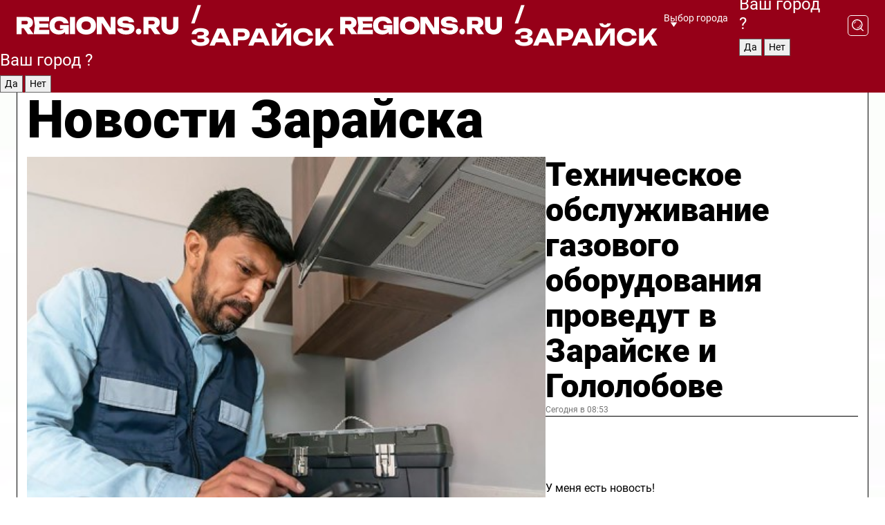

--- FILE ---
content_type: text/html; charset=UTF-8
request_url: https://regions.ru/zaraisk
body_size: 19130
content:
<!DOCTYPE html>
<html lang="ru">
<head>

    <meta charset="utf-8">
    <!-- <base href="/"> -->

    <title>Новости Зарайска сегодня последние: самые главные и свежие происшествия и события дня</title>
    <meta name="keywords" content="">
    <meta name="description" content="Главные последние новости Зарайска сегодня онлайн: самая оперативная информация круглосуточно">

    <meta name="csrf-token" content="p8VhepOEnkkAkCNmjJvGcksOEn6Ja3zv5Q68XQO5" />

    
    
    
    
    
    
    
    
    
    
    
    <meta http-equiv="X-UA-Compatible" content="IE=edge">
    <meta name="viewport" content="width=device-width, initial-scale=1, maximum-scale=1">

    <!-- Template Basic Images Start -->
    <link rel="icon" href="/img/favicon/favicon.ico">
    <link rel="apple-touch-icon" sizes="180x180" href="/img/favicon/apple-touch-icon.png">
    <!-- Template Basic Images End -->

    <!-- Custom Browsers Color Start -->
    <meta name="theme-color" content="#000">
    <!-- Custom Browsers Color End -->

    <link rel="stylesheet" href="https://regions.ru/css/main.min.css">
    <link rel="stylesheet" href="https://regions.ru/js/owl-carousel/assets/owl.carousel.min.css">
    <link rel="stylesheet" href="https://regions.ru/js/owl-carousel/assets/owl.theme.default.min.css">
    <link rel="stylesheet" href="https://regions.ru/css/custom.css?v=1768896864">

            <meta name="yandex-verification" content="1c939766cd81bf26" />
<meta name="google-site-verification" content="0vnG0Wlft2veIlSU714wTZ0kjs1vcRkXrIPCugsS9kc" />
<meta name="zen-verification" content="vlOnBo0GD4vjQazFqMHcmGcgw5TdyGjtDXLZWMcmdOiwd3HtGi66Kn5YsHnnbas9" />
<meta name="zen-verification" content="TbLqR35eMeggrFrleQbCgkqfhk5vr0ZqxHRlFZy4osbTCq7B4WQ27RqCCA3s2chu" />

<script type="text/javascript">
    (function(c,l,a,r,i,t,y){
        c[a]=c[a]||function(){(c[a].q=c[a].q||[]).push(arguments)};
        t=l.createElement(r);t.async=1;t.src="https://www.clarity.ms/tag/"+i;
        y=l.getElementsByTagName(r)[0];y.parentNode.insertBefore(t,y);
    })(window, document, "clarity", "script", "km2s2rvk59");
</script>

<!-- Yandex.Metrika counter -->
<script type="text/javascript" >
    (function(m,e,t,r,i,k,a){m[i]=m[i]||function(){(m[i].a=m[i].a||[]).push(arguments)};
        m[i].l=1*new Date();
        for (var j = 0; j < document.scripts.length; j++) {if (document.scripts[j].src === r) { return; }}
        k=e.createElement(t),a=e.getElementsByTagName(t)[0],k.async=1,k.src=r,a.parentNode.insertBefore(k,a)})
    (window, document, "script", "https://mc.yandex.ru/metrika/tag.js", "ym");

    ym(96085658, "init", {
        clickmap:true,
        trackLinks:true,
        accurateTrackBounce:true,
        webvisor:true
    });

            ym(23179981, "init", {
            clickmap: true,
            trackLinks: true,
            accurateTrackBounce: true
        });
    </script>
<noscript>
    <div>
        <img src="https://mc.yandex.ru/watch/96085658" style="position:absolute; left:-9999px;" alt="" />

                    <img src="https://mc.yandex.ru/watch/23179981" style="position:absolute; left:-9999px;" alt="" />
            </div>
</noscript>
<!-- /Yandex.Metrika counter -->

<!-- Top.Mail.Ru counter -->
<script type="text/javascript">
    var _tmr = window._tmr || (window._tmr = []);
    _tmr.push({id: "3513779", type: "pageView", start: (new Date()).getTime()});
    (function (d, w, id) {
        if (d.getElementById(id)) return;
        var ts = d.createElement("script"); ts.type = "text/javascript"; ts.async = true; ts.id = id;
        ts.src = "https://top-fwz1.mail.ru/js/code.js";
        var f = function () {var s = d.getElementsByTagName("script")[0]; s.parentNode.insertBefore(ts, s);};
        if (w.opera == "[object Opera]") { d.addEventListener("DOMContentLoaded", f, false); } else { f(); }
    })(document, window, "tmr-code");
</script>
<noscript><div><img src="https://top-fwz1.mail.ru/counter?id=3513779;js=na" style="position:absolute;left:-9999px;" alt="Top.Mail.Ru" /></div></noscript>
<!-- /Top.Mail.Ru counter -->

<script defer src="https://setka.news/scr/versioned/bundle.0.0.3.js"></script>
<link href="https://setka.news/scr/versioned/bundle.0.0.3.css" rel="stylesheet" />

<script>window.yaContextCb=window.yaContextCb||[]</script>
<script src="https://yandex.ru/ads/system/context.js" async></script>

    
    
    <script>
        if( window.location.href.includes('smi2')
            || window.location.href.includes('setka')
            || window.location.href.includes('adwile')
            || window.location.href.includes('24smi') ){

            window.yaContextCb.push(() => {
                Ya.Context.AdvManager.render({
                    "blockId": "R-A-16547837-5",
                    "renderTo": "yandex_rtb_R-A-16547837-5"
                })
            })

        }
    </script>
</head>


<body data-city-id="51" class="region silver_ponds" style="">



<!-- Custom HTML -->
<header class="fixed winter-2025">
    <div class="container">
        <div class="outer region">
                            <a href="/zaraisk/" class="logo desktop">
                    <img src="/img/logo.svg" alt="" class="logo-short" />
                    
                    <span class="logo-region">
                        / Зарайск
                    </span>
                </a>

                <a href="/zaraisk/" class="logo mobile">
                    <img src="/img/logo.svg" alt="" class="logo-short" />
                        
                    <span class="logo-region">
                        / Зарайск
                    </span>
                </a>
            

            <a href="#" class="mmenu-opener d-block d-lg-none" id="mmenu-opener">
                <!--<img src="/img/bars.svg" alt="">-->
            </a>

            <div class="mmenu" id="mmenu">
                <form action="/zaraisk/search" class="mmenu-search">
                    <input type="text" name="query" class="search" placeholder="Поиск" />
                </form>
                <nav class="mobile-nav">
                    <ul>
                        <li><a href="/zaraisk/news">Новости</a></li>
                        <li><a href="/zaraisk/articles">Статьи</a></li>
                                                <li><a href="/zaraisk/video">Видео</a></li>
                        <li><a href="/cities">Выбрать город</a></li>
                        <li><a href="/about">О редакции</a></li>
                        <li><a href="/vacancies">Вакансии</a></li>
                        <li><a href="/contacts">Контакты</a></li>
                    </ul>
                </nav>
                <div class="subscribe">
                    <div class="text">Подписывайтесь</div>
                    <div class="soc">
                        <!--a href="#" class="soc-item" target="_blank"><img src="/img/top-yt.svg" alt=""></a-->
                        <a href="https://vk.com/regionsru" class="soc-item" target="_blank"><img src="/img/top-vk.svg" alt=""></a>
                        <a href="https://ok.ru/regionsru" target="_blank" class="soc-item"><img src="/img/top-ok.svg" alt=""></a>
                        
                        <a href="https://dzen.ru/regions" class="soc-item" target="_blank"><img src="/img/top-dzen.svg" alt=""></a>
                        <a href="https://rutube.ru/channel/47098509/" class="soc-item" target="_blank"><img src="/img/top-rutube.svg" alt=""></a>
                    </div>
                </div>
            </div><!--mmenu-->

            <div class="right d-none d-lg-flex">
                <div>
    <a class="choose-city" href="#" id="choose-city">
        Выбор города
    </a>

    <form class="city-popup" id="city-popup" action="#">
        <div class="title">
            Введите название вашего города или выберите из списка:
        </div>
        <input id="searchCity" class="search-input" onkeyup="search_city()" type="text" name="city" placeholder="Введите название города..." />

        <ul id='list' class="list">
            <li class="cities" data-city="/">Главная страница</li>

                            <li class="cities" data-city="balashikha">Балашиха</li>
                            <li class="cities" data-city="bronnitsy">Бронницы</li>
                            <li class="cities" data-city="vidnoe">Видное</li>
                            <li class="cities" data-city="volokolamsk">Волоколамск</li>
                            <li class="cities" data-city="voskresensk">Воскресенск</li>
                            <li class="cities" data-city="dmitrov">Дмитров</li>
                            <li class="cities" data-city="dolgoprudny">Долгопрудный</li>
                            <li class="cities" data-city="domodedovo">Домодедово</li>
                            <li class="cities" data-city="dubna">Дубна</li>
                            <li class="cities" data-city="egorievsk">Егорьевск</li>
                            <li class="cities" data-city="zhukovsky">Жуковский</li>
                            <li class="cities" data-city="zaraisk">Зарайск</li>
                            <li class="cities" data-city="istra">Истра</li>
                            <li class="cities" data-city="kashira">Кашира</li>
                            <li class="cities" data-city="klin">Клин</li>
                            <li class="cities" data-city="kolomna">Коломна</li>
                            <li class="cities" data-city="korolev">Королев</li>
                            <li class="cities" data-city="kotelniki">Котельники</li>
                            <li class="cities" data-city="krasnogorsk">Красногорск</li>
                            <li class="cities" data-city="lobnya">Лобня</li>
                            <li class="cities" data-city="lospetrovsky">Лосино-Петровский</li>
                            <li class="cities" data-city="lotoshino">Лотошино</li>
                            <li class="cities" data-city="lukhovitsy">Луховицы</li>
                            <li class="cities" data-city="lytkarino">Лыткарино</li>
                            <li class="cities" data-city="lyubertsy">Люберцы</li>
                            <li class="cities" data-city="mozhaisk">Можайск</li>
                            <li class="cities" data-city="mytischi">Мытищи</li>
                            <li class="cities" data-city="naro-fominsk">Наро-Фоминск</li>
                            <li class="cities" data-city="noginsk">Ногинск</li>
                            <li class="cities" data-city="odintsovo">Одинцово</li>
                            <li class="cities" data-city="orekhovo-zuevo">Орехово-Зуево</li>
                            <li class="cities" data-city="pavlposad">Павловский Посад</li>
                            <li class="cities" data-city="podolsk">Подольск</li>
                            <li class="cities" data-city="pushkino">Пушкино</li>
                            <li class="cities" data-city="ramenskoe">Раменское</li>
                            <li class="cities" data-city="reutov">Реутов</li>
                            <li class="cities" data-city="ruza">Руза</li>
                            <li class="cities" data-city="sergposad">Сергиев Посад</li>
                            <li class="cities" data-city="serprudy">Серебряные Пруды</li>
                            <li class="cities" data-city="serpuhov">Серпухов</li>
                            <li class="cities" data-city="solnechnogorsk">Солнечногорск</li>
                            <li class="cities" data-city="stupino">Ступино</li>
                            <li class="cities" data-city="taldom">Талдом</li>
                            <li class="cities" data-city="fryazino">Фрязино</li>
                            <li class="cities" data-city="khimki">Химки</li>
                            <li class="cities" data-city="chernogolovka">Черноголовка</li>
                            <li class="cities" data-city="chekhov">Чехов</li>
                            <li class="cities" data-city="shatura">Шатура</li>
                            <li class="cities" data-city="shakhovskaya">Шаховская</li>
                            <li class="cities" data-city="schelkovo">Щелково</li>
                            <li class="cities" data-city="elektrostal">Электросталь</li>
                    </ul>
        <div class="show-all" id="show-all">
            <img src="/img/show-all.svg" alt="">
        </div>
    </form>
</div>

                <div class="city-confirm js-city-confirm">
                    <h4>Ваш город <span></span>?</h4>
                    <div class="buttons-row">
                        <input type="button" value="Да" class="js-city-yes" />
                        <input type="button" value="Нет" class="js-city-no" />
                    </div>

                                    </div>

                <a class="search" href="#" id="search-opener">
						<span class="search-icon">
							<img src="/img/magnifier.svg" alt="" />
							<img src="/img/magnifier.svg" alt="" />
						</span>
                </a>
                <form action="/zaraisk/search" id="search-form" class="search-form">
                    <input id="search" class="search-input" type="text" name="query" placeholder="Что ищете?" />
                </form>
            </div>


        </div>
    </div>

    <div class="mobile-popup">
        <div class="city-confirm js-city-confirm">
            <h4>Ваш город <span></span>?</h4>
            <div class="buttons-row">
                <input type="button" value="Да" class="js-city-yes" />
                <input type="button" value="Нет" class="js-city-mobile-no" />
            </div>
        </div>
    </div>
</header>


<div class="container">
    <div id="yandex_rtb_R-A-16547837-5"></div>

            <nav class="nav-bar border-left border-right border-bottom" role="navigation" id="nav-bar">
    <ul class="nav-menu ul-style">
        <!--li class="item online">
            <a href="#" class="nav-link">Срочно</a>
        </li-->

                    <!--li class="item header">
                <h1>Новости Зарайска сегодня последние: самые главные и свежие происшествия и события дня</h1>
            </li-->
                <li class="item nav-wrapper">
            <ul class="nav-sections ul-style">
                <li class="item sections-item">
                    <a href="/zaraisk/news" class="nav-link ttu">Новости</a>
                </li>

                <li class="item sections-item">
                    <a href="/zaraisk/articles" class="nav-link ttu">Статьи</a>
                </li>
                                <li class="item sections-item">
                    <a href="/zaraisk/video" class="nav-link ttu">Видео</a>
                </li>

                
                                                                                        <li class="item sections-item">
                                <a href="/zaraisk/obschestvo" class="nav-link">Общество</a>
                            </li>
                                                                                                <li class="item sections-item">
                                <a href="/zaraisk/proisshestviya" class="nav-link">Происшествия</a>
                            </li>
                                                                                                <li class="item sections-item">
                                <a href="/zaraisk/transport" class="nav-link">Транспорт</a>
                            </li>
                                                                                                <li class="item sections-item">
                                <a href="/zaraisk/stroitelstvo" class="nav-link">Строительство</a>
                            </li>
                                                                                                                                                                                                                                                                                                                                                                                                                                                                                                                                                                                                                                                                                                                                                                                                                                                                                                                                            </ul>
        </li><!--li-->
        <li class="item more" id="more-opener">
            <a href="#" class="nav-link">Еще</a>
        </li>
    </ul>

    <div class="more-popup" id="more-popup">
                    <nav class="categories">
                <ul>
                                            <li>
                            <a href="/zaraisk/obschestvo">Общество</a>
                        </li>
                                            <li>
                            <a href="/zaraisk/proisshestviya">Происшествия</a>
                        </li>
                                            <li>
                            <a href="/zaraisk/transport">Транспорт</a>
                        </li>
                                            <li>
                            <a href="/zaraisk/stroitelstvo">Строительство</a>
                        </li>
                                            <li>
                            <a href="/zaraisk/blagoustroystvo">Благоустройство</a>
                        </li>
                                            <li>
                            <a href="/zaraisk/geroi-svo">Герои СВО</a>
                        </li>
                                            <li>
                            <a href="/zaraisk/ofitsialno">Официально</a>
                        </li>
                                            <li>
                            <a href="/zaraisk/blog">Блог</a>
                        </li>
                                            <li>
                            <a href="/zaraisk/dorogi">Дороги</a>
                        </li>
                                            <li>
                            <a href="/zaraisk/ekonomika">Экономика</a>
                        </li>
                                            <li>
                            <a href="/zaraisk/biznes">Бизнес</a>
                        </li>
                                            <li>
                            <a href="/zaraisk/sport">Спорт</a>
                        </li>
                                            <li>
                            <a href="/zaraisk/obrazovanie">Образование</a>
                        </li>
                                            <li>
                            <a href="/zaraisk/zhkh">ЖКХ</a>
                        </li>
                                            <li>
                            <a href="/zaraisk/zdravoohranenie">Здравоохранение</a>
                        </li>
                                            <li>
                            <a href="/zaraisk/bezopasnost">Безопасность</a>
                        </li>
                                            <li>
                            <a href="/zaraisk/selskoe_hozyaystvo">Сельское хозяйство</a>
                        </li>
                                            <li>
                            <a href="/zaraisk/ekologiya">Экология</a>
                        </li>
                                            <li>
                            <a href="/zaraisk/socialnaya_zaschita">Социальная защита</a>
                        </li>
                                            <li>
                            <a href="/zaraisk/kultura">Культура</a>
                        </li>
                                            <li>
                            <a href="/zaraisk/podrobnosty">Подробности</a>
                        </li>
                                            <li>
                            <a href="/zaraisk/gubernator">Губернатор</a>
                        </li>
                                            <li>
                            <a href="/zaraisk/turizm">Туризм</a>
                        </li>
                                    </ul>
            </nav>
        
        <nav class="bottom-nav">
            <ul>
                <li><a href="/about">О редакции</a></li>
                <li><a href="/zaraisk/authors">Авторы</a></li>
                <li><a href="/media-kit">Рекламодателям</a></li>
                <li><a href="/contacts">Контактная информация</a></li>
                <li><a href="/privacy-policy">Политика конфиденциальности</a></li>
            </ul>
        </nav>

        <div class="subscribe">
            <div class="text">Подписывайтесь</div>
            <div class="soc">
                <!--a href="#" class="soc-item" target="_blank"><img src="/img/top-yt.svg" alt=""></a-->
                <a href="https://vk.com/regionsru" class="soc-item" target="_blank"><img src="/img/top-vk.svg" alt=""></a>
                <a href="https://ok.ru/regionsru" target="_blank" class="soc-item"><img src="/img/top-ok.svg" alt=""></a>
                                <a href="https://dzen.ru/regions" class="soc-item" target="_blank"><img src="/img/top-dzen.svg" alt=""></a>
                <a href="https://rutube.ru/channel/47098509/" class="soc-item" target="_blank"><img src="/img/top-rutube.svg" alt=""></a>
                <a href="https://max.ru/regions" class="soc-item" target="_blank">
                    <img src="/img/top-max.svg" alt="">
                </a>
            </div>
        </div>
    </div>
</nav>
    
    
    <div class="zones border-left border-right">
        <div class="site-header">
            <h1>Новости Зарайска</h1>
        </div>

        <div class="region-page">
                            <div class="article big-story">
                    <a class="image" href="/zaraisk/zhkh/tehnicheskoe-obsluzhivanie-gazovogo-oborudovaniya-proydet-v-zarayske-i-gololobove">
                        <img src="https://storage.yandexcloud.net/regions/posts/media/thumbnails/2026/01/medium/A0JaqNl7BSKMZ2Y6ayvFojW7UEPvahapiGQiMAU6.jpg" class="article-image" alt="Техническое обслуживание газового оборудования проведут в Зарайске и Гололобове" />
                    </a>
                    <div class="right border-bottom">
                        <a href="/zaraisk/zhkh/tehnicheskoe-obsluzhivanie-gazovogo-oborudovaniya-proydet-v-zarayske-i-gololobove" class="headline">Техническое обслуживание газового оборудования проведут в Зарайске и Гололобове</a>
                        <div class="update">
                            Сегодня в 08:53
                        </div>
                        <div class="related-items">
                            <div class="feedback-mobile-banner-wrapper">
    <div class="feedback-mobile-banner-btn js-show-feedback-form-btn">

        <div class="feedback-mobile-banner-btn__ico">
            <svg width="72" height="72" viewBox="0 0 72 72" fill="none" xmlns="http://www.w3.org/2000/svg">
                <path d="M7.01577 71.5L13.8486 51.8407C13.8734 51.6964 13.8635 51.4575 13.695 51.3082C5.30631 45.8384 0.5 37.6811 0.5 28.9116C0.5 12.9701 16.5739 0 36.3293 0C56.0847 0 72 12.9701 72 28.9116C72 44.853 55.9261 57.8231 36.1707 57.8231C34.9122 57.8231 33.495 57.8231 32.1869 57.6639C32.1275 57.6639 32.0631 57.6688 32.0284 57.6887L7.01577 71.49V71.5ZM36.3293 2.48851C17.9414 2.48851 2.97748 14.3438 2.97748 28.9116C2.97748 36.835 7.39234 44.2458 15.0923 49.2477L15.1617 49.2975C16.123 50.0241 16.5491 51.2733 16.2468 52.4828L16.2171 52.5923L11.4901 66.1945L30.8838 55.4939C31.4982 55.1853 32.0532 55.1853 32.2613 55.1853L32.4149 55.1953C33.5892 55.3446 34.9617 55.3446 36.1757 55.3446C54.5635 55.3446 69.5275 43.4893 69.5275 28.9215C69.5275 14.3538 54.6329 2.48851 36.3293 2.48851Z" fill="white"/>
                <path d="M21.306 35.6598C18.12 35.6598 15.5285 33.0569 15.5285 29.8566C15.5285 26.6564 18.12 24.0534 21.306 24.0534C24.492 24.0534 27.0835 26.6564 27.0835 29.8566C27.0835 33.0569 24.492 35.6598 21.306 35.6598ZM21.306 26.5419C19.4875 26.5419 18.006 28.0301 18.006 29.8566C18.006 31.6832 19.4875 33.1713 21.306 33.1713C23.1245 33.1713 24.606 31.6832 24.606 29.8566C24.606 28.0301 23.1245 26.5419 21.306 26.5419Z" fill="white"/>
                <path d="M36.3293 35.6598C33.1432 35.6598 30.5518 33.0569 30.5518 29.8566C30.5518 26.6564 33.1432 24.0534 36.3293 24.0534C39.5153 24.0534 42.1067 26.6564 42.1067 29.8566C42.1067 33.0569 39.5153 35.6598 36.3293 35.6598ZM36.3293 26.5419C34.5108 26.5419 33.0293 28.0301 33.0293 29.8566C33.0293 31.6832 34.5108 33.1713 36.3293 33.1713C38.1477 33.1713 39.6293 31.6832 39.6293 29.8566C39.6293 28.0301 38.1477 26.5419 36.3293 26.5419Z" fill="white"/>
                <path d="M51.1991 35.6598C48.0131 35.6598 45.4217 33.0569 45.4217 29.8566C45.4217 26.6564 48.0131 24.0534 51.1991 24.0534C54.3852 24.0534 56.9766 26.6564 56.9766 29.8566C56.9766 33.0569 54.3852 35.6598 51.1991 35.6598ZM51.1991 26.5419C49.3807 26.5419 47.8991 28.0301 47.8991 29.8566C47.8991 31.6832 49.3807 33.1713 51.1991 33.1713C53.0176 33.1713 54.4991 31.6832 54.4991 29.8566C54.4991 28.0301 53.0176 26.5419 51.1991 26.5419Z" fill="white"/>
            </svg>

        </div>

        <div class="feedback-mobile-banner-btn__text">
            У меня есть новость!
        </div>

        <div class="feedback-mobile-banner-btn__btn">Сообщить</div>
    </div>
</div>

                            

                                                                                                                                                            <div class="item">
                                        <a href="/zaraisk/obrazovanie/buduschee-aviatsii-litseisty-iz-zarayska-pobyvali-na-znamenitom-aviazavode" class="name">Будущее авиации: лицеисты из Зарайска побывали на знаменитом авиазаводе</a>
                                        <span class="update">Вчера в 17:07</span>
                                    </div>
                                                                                                                                <div class="item">
                                        <a href="/zaraisk/turizm/posetiteli-zarayskoy-baranochnoy-lomayut-golovu-nad-zagadkoy-iz-chto-gde-kogda" class="name">Посетители зарайской бараночной ломают голову над загадкой из «Что? Где? Когда?»</a>
                                        <span class="update">Вчера в 18:56</span>
                                    </div>
                                                                                    </div>
                    </div>
                </div><!--big-story-->
            
            <div class="feedback-modal-success-wrapper js-feedback-success">
    <div class="feedback-modal-success-wrapper__result">
        <div class="feedback-modal-success-wrapper__result-text">
            Ваше обращение принято. <br /> Мы рассмотрим его в ближайшее время.
        </div>
        <div class="feedback-modal-success-wrapper__result-btn js-hide-feedback-success-btn">
            Закрыть
        </div>
    </div>
</div>


<div class="feedback-modal-form-wrapper js-feedback-form">
    <h3>Опишите проблему</h3>

    <form
        id="feedback-form"
        method="post"
        action="https://regions.ru/feedback"
    >
        <input type="hidden" name="site_id" value="51" />

        <textarea name="comment" id="comment" placeholder=""></textarea>

        <div class="js-upload-wrap">
            <div id="files">

            </div>

            <div class="feedback-modal-form-wrapper__row feedback-modal-form-wrapper__add-file">
                <svg width="23" height="24" viewBox="0 0 23 24" fill="none" xmlns="http://www.w3.org/2000/svg">
                    <path d="M10.7802 6.91469C10.4604 7.25035 9.88456 7.25035 9.56467 6.91469C9.24478 6.57902 9.24478 5.97483 9.56467 5.63916L13.2754 1.74545C14.363 0.604196 15.8345 0 17.306 0C20.4409 0 23 2.68531 23 5.97483C23 7.51888 22.4242 9.06294 21.3366 10.2042L17.306 14.4336C16.2184 15.5748 14.8108 16.179 13.3394 16.179C11.2921 16.179 9.5007 15.0378 8.47705 13.2923C8.22114 12.8895 8.02921 12.4196 7.90125 11.9497C7.7733 11.4797 8.02921 10.9427 8.47705 10.8084C8.9249 10.6741 9.43672 10.9427 9.56467 11.4126C9.62865 11.7483 9.75661 12.0168 9.94854 12.3524C10.6523 13.5608 11.9319 14.3664 13.2754 14.3664C14.299 14.3664 15.2587 13.9636 16.0264 13.2252L20.057 8.9958C20.8248 8.19021 21.2086 7.11608 21.2086 6.10909C21.2086 3.82657 19.4812 2.01399 17.306 2.01399C16.2823 2.01399 15.3227 2.41678 14.5549 3.22238L10.8442 7.11608L10.7802 6.91469ZM12.2517 17.0517L8.54103 20.9455C7.00556 22.5566 4.51043 22.5566 2.97497 20.9455C1.4395 19.3343 1.4395 16.7161 2.97497 15.1049L7.00556 10.8755C7.7733 10.0699 8.79694 9.66713 9.75661 9.66713C10.7163 9.66713 11.7399 10.0699 12.5076 10.8755C12.7636 11.1441 12.9555 11.4126 13.0834 11.6811C13.2754 11.9497 13.4033 12.2853 13.4673 12.621C13.5953 13.0909 14.1071 13.4266 14.5549 13.2252C15.0028 13.0909 15.2587 12.5538 15.1307 12.0839C15.0028 11.614 14.8108 11.1441 14.5549 10.7413C14.299 10.3385 14.0431 9.93567 13.7232 9.6C12.6356 8.45874 11.1641 7.85455 9.69263 7.85455C8.22114 7.85455 6.74965 8.45874 5.66203 9.6L1.63143 13.8294C-0.543811 16.1119 -0.543811 19.9385 1.63143 22.2881C3.80668 24.5706 7.38943 24.5706 9.56467 22.2881L13.2754 18.3944C13.5953 18.0587 13.5953 17.4545 13.2754 17.1189C12.8915 16.7832 12.3797 16.7832 11.9958 17.1189L12.2517 17.0517Z" fill="#960018"/>
                </svg>

                <div class="file-load-area">
                    <label>
                        <input id="fileupload" data-url="https://regions.ru/feedback/upload" data-target="files" name="file" type="file" style="display: none">
                        Добавить фото или видео
                    </label>
                </div>
                <div class="file-loader">
                    <div class="lds-ring"><div></div><div></div><div></div><div></div></div>
                </div>
            </div>
        </div>

        <div class="feedback-modal-form-wrapper__row">
            <label for="category_id">Тема:</label>
            <select name="category_id" id="category_id">
                <option value="">Выберите тему</option>
                                    <option value="1">Дороги</option>
                                    <option value="15">Блог</option>
                                    <option value="2">ЖКХ</option>
                                    <option value="3">Благоустройство</option>
                                    <option value="4">Здравоохранение</option>
                                    <option value="5">Социальная сфера</option>
                                    <option value="6">Общественный транспорт</option>
                                    <option value="7">Строительство</option>
                                    <option value="8">Торговля</option>
                                    <option value="9">Мусор</option>
                                    <option value="10">Образование</option>
                                    <option value="11">Бизнес</option>
                                    <option value="12">Другое</option>
                            </select>
        </div>

        <div class="feedback-modal-form-wrapper__row">
            <label>Ваши данные:</label>

            <div class="feedback-modal-form-wrapper__incognito">
                <input type="checkbox" name="incognito" id="incognito" />
                <label for="incognito">Остаться инкогнито</label>
            </div>
        </div>

        <div class="js-feedback-from-personal-wrapper">
            <div class="feedback-modal-form-wrapper__row">
                <input type="text" name="name" id="name" placeholder="ФИО" />
            </div>

            <div class="feedback-modal-form-wrapper__row">
                <input type="text" name="phone" id="phone" placeholder="Телефон" />
            </div>

            <div class="feedback-modal-form-wrapper__row">
                <input type="email" name="email" id="email" placeholder="E-mail" />
            </div>
        </div>

        <div class="feedback-modal-form-wrapper__row">
            <input type="submit" value="Отправить" />
            <input type="reset" class="js-hide-feedback-form-btn" value="Отменить" />
        </div>
    </form>
</div>

<script id="template-upload-file" type="text/html">
    <div class="feedback-modal-form-wrapper__file">
        <input type="hidden" name="files[]" value="${_id}" />

        <div class="feedback-modal-form-wrapper__file-ico">
            <svg id="Layer_1" style="enable-background:new 0 0 512 512;" version="1.1" viewBox="0 0 512 512" xml:space="preserve" xmlns="http://www.w3.org/2000/svg" xmlns:xlink="http://www.w3.org/1999/xlink"><path d="M399.3,168.9c-0.7-2.9-2-5-3.5-6.8l-83.7-91.7c-1.9-2.1-4.1-3.1-6.6-4.4c-2.9-1.5-6.1-1.6-9.4-1.6H136.2  c-12.4,0-23.7,9.6-23.7,22.9v335.2c0,13.4,11.3,25.9,23.7,25.9h243.1c12.4,0,21.2-12.5,21.2-25.9V178.4  C400.5,174.8,400.1,172.2,399.3,168.9z M305.5,111l58,63.5h-58V111z M144.5,416.5v-320h129v81.7c0,14.8,13.4,28.3,28.1,28.3h66.9  v210H144.5z"/></svg>
        </div>
        <div class="feedback-modal-form-wrapper__file-text">
            ${name}
        </div>
        <div class="feedback-modal-form-wrapper__file-del js-feedback-delete-file">
            <svg style="enable-background:new 0 0 36 36;" version="1.1" viewBox="0 0 36 36" xml:space="preserve" xmlns="http://www.w3.org/2000/svg" xmlns:xlink="http://www.w3.org/1999/xlink"><style type="text/css">
                    .st0{fill:#960018;}
                    .st1{fill:none;stroke:#960018;stroke-width:2.0101;stroke-linejoin:round;stroke-miterlimit:10;}
                    .st2{fill:#960018;}
                    .st3{fill-rule:evenodd;clip-rule:evenodd;fill:#960018;}
                </style><g id="Layer_1"/><g id="icons"><path class="st0" d="M6.2,3.5L3.5,6.2c-0.7,0.7-0.7,1.9,0,2.7l9.2,9.2l-9.2,9.2c-0.7,0.7-0.7,1.9,0,2.7l2.6,2.6   c0.7,0.7,1.9,0.7,2.7,0l9.2-9.2l9.2,9.2c0.7,0.7,1.9,0.7,2.7,0l2.6-2.6c0.7-0.7,0.7-1.9,0-2.7L23.3,18l9.2-9.2   c0.7-0.7,0.7-1.9,0-2.7l-2.6-2.6c-0.7-0.7-1.9-0.7-2.7,0L18,12.7L8.8,3.5C8.1,2.8,6.9,2.8,6.2,3.5z" id="close_1_"/></g></svg>
        </div>
    </div>
</script>

            <div class="zone zone-region">
                <div class="zone-left">
                    <div class="zone-cites">

                        <div class="feedback-banner-wrapper">
    <div class="feedback-banner-btn js-show-feedback-form-btn">
        <div class="feedback-banner-btn__ico">
            <svg width="72" height="72" viewBox="0 0 72 72" fill="none" xmlns="http://www.w3.org/2000/svg">
                <path d="M7.01577 71.5L13.8486 51.8407C13.8734 51.6964 13.8635 51.4575 13.695 51.3082C5.30631 45.8384 0.5 37.6811 0.5 28.9116C0.5 12.9701 16.5739 0 36.3293 0C56.0847 0 72 12.9701 72 28.9116C72 44.853 55.9261 57.8231 36.1707 57.8231C34.9122 57.8231 33.495 57.8231 32.1869 57.6639C32.1275 57.6639 32.0631 57.6688 32.0284 57.6887L7.01577 71.49V71.5ZM36.3293 2.48851C17.9414 2.48851 2.97748 14.3438 2.97748 28.9116C2.97748 36.835 7.39234 44.2458 15.0923 49.2477L15.1617 49.2975C16.123 50.0241 16.5491 51.2733 16.2468 52.4828L16.2171 52.5923L11.4901 66.1945L30.8838 55.4939C31.4982 55.1853 32.0532 55.1853 32.2613 55.1853L32.4149 55.1953C33.5892 55.3446 34.9617 55.3446 36.1757 55.3446C54.5635 55.3446 69.5275 43.4893 69.5275 28.9215C69.5275 14.3538 54.6329 2.48851 36.3293 2.48851Z" fill="white"/>
                <path d="M21.306 35.6598C18.12 35.6598 15.5285 33.0569 15.5285 29.8566C15.5285 26.6564 18.12 24.0534 21.306 24.0534C24.492 24.0534 27.0835 26.6564 27.0835 29.8566C27.0835 33.0569 24.492 35.6598 21.306 35.6598ZM21.306 26.5419C19.4875 26.5419 18.006 28.0301 18.006 29.8566C18.006 31.6832 19.4875 33.1713 21.306 33.1713C23.1245 33.1713 24.606 31.6832 24.606 29.8566C24.606 28.0301 23.1245 26.5419 21.306 26.5419Z" fill="white"/>
                <path d="M36.3293 35.6598C33.1432 35.6598 30.5518 33.0569 30.5518 29.8566C30.5518 26.6564 33.1432 24.0534 36.3293 24.0534C39.5153 24.0534 42.1067 26.6564 42.1067 29.8566C42.1067 33.0569 39.5153 35.6598 36.3293 35.6598ZM36.3293 26.5419C34.5108 26.5419 33.0293 28.0301 33.0293 29.8566C33.0293 31.6832 34.5108 33.1713 36.3293 33.1713C38.1477 33.1713 39.6293 31.6832 39.6293 29.8566C39.6293 28.0301 38.1477 26.5419 36.3293 26.5419Z" fill="white"/>
                <path d="M51.1991 35.6598C48.0131 35.6598 45.4217 33.0569 45.4217 29.8566C45.4217 26.6564 48.0131 24.0534 51.1991 24.0534C54.3852 24.0534 56.9766 26.6564 56.9766 29.8566C56.9766 33.0569 54.3852 35.6598 51.1991 35.6598ZM51.1991 26.5419C49.3807 26.5419 47.8991 28.0301 47.8991 29.8566C47.8991 31.6832 49.3807 33.1713 51.1991 33.1713C53.0176 33.1713 54.4991 31.6832 54.4991 29.8566C54.4991 28.0301 53.0176 26.5419 51.1991 26.5419Z" fill="white"/>
            </svg>

        </div>

        <div class="feedback-banner-btn__text">
            У меня есть новость!
        </div>

        <div class="feedback-banner-btn__content">
            <div class="feedback-banner-btn__btn">Сообщить</div>
        </div>
    </div>
</div>

                        
                                                    <h2 class="section-heading">
                                Цитаты <span>дня</span>
                            </h2>
                            <div class="quotes">
                                                                    <div class="item">
                                        <div class="top">
                                            <a href="https://regions.ru/zaraisk/obschestvo/gde-v-zarayske-i-okolo-nego-mozhno-budet-okunutsya-v-kupeli-na-kreschenie" class="author-name">Андрей Какаев</a>
                                            <div class="regalia">Начальник Зарайского пожарно-спасательного гарнизона</div>
                                        </div>
                                        <a class="name" href="https://regions.ru/zaraisk/obschestvo/gde-v-zarayske-i-okolo-nego-mozhno-budet-okunutsya-v-kupeli-na-kreschenie">
                                            «В крещенскую ночь у купелей будут дежурить девять сотрудников пожарно-спасательного гарнизона. Их задача — обеспечить безопасность. На помощь также придут полиция, ГИБДД и волонтеры»
                                        </a>
                                    </div><!--item-->
                                                                    <div class="item">
                                        <div class="top">
                                            <a href="https://regions.ru/zaraisk/obschestvo/kak-pravilno-obrezat-plodovye-derevya-zimoy-obyasnili-zaraytsam" class="author-name">Никита Чаплин</a>
                                            <div class="regalia">Председатель Союза дачников Московской области</div>
                                        </div>
                                        <a class="name" href="https://regions.ru/zaraisk/obschestvo/kak-pravilno-obrezat-plodovye-derevya-zimoy-obyasnili-zaraytsam">
                                            «Плодовые деревья, такие как яблони и груши, можно и даже нужно обрезать в конце зимы, например, в январе–феврале, так как они хорошо переносят эту процедуру»
                                        </a>
                                    </div><!--item-->
                                                            </div>
                        
                                                </div>


                </div>

                <div class="zone-center">
                    <h2 class="section-heading accent">
                        Статьи
                    </h2>

                    <div class="region-stories">
                                                                                                                        <div class="article">
                                        <a href="/zaraisk/bezopasnost/razminka-i-goryachiy-chay-vrachi-i-spasateli-rasskazali-o-tom-kak-bezopasno-iskupatsya-v-prorubi" class="image">
                                            <img src="https://storage.yandexcloud.net/regions/posts/media/thumbnails/2026/01/small/ZSKJxpaVlsCEIaIrBx0qJikGnLKzzsVXo29VGxk9.png" alt="Разминка и горячий чай: врачи и спасатели рассказали о том как безопасно искупаться в проруби">
                                        </a>
                                        <div class="article-right">
                                            <a class="category" href="/zaraisk/bezopasnost">Безопасность</a>
                                            <a href="/zaraisk/bezopasnost/razminka-i-goryachiy-chay-vrachi-i-spasateli-rasskazali-o-tom-kak-bezopasno-iskupatsya-v-prorubi" class="headline">Разминка и горячий чай: врачи и спасатели рассказали о том как безопасно искупаться в проруби</a>
                                            <div class="update">18 января в 08:45</div>
                                        </div>
                                    </div>
                                                                                                                                <div class="article">
                                        <a href="/zaraisk/zdravoohranenie/sport-ili-zhizn-kak-organizovat-poleznuyu-nagruzku-v-protsesse-ezhednevnyh-del" class="image">
                                            <img src="https://storage.yandexcloud.net/regions/posts/media/thumbnails/2026/01/small/gvO4oY0HrB3oEIe2XFFvZtABoAUL1c7zpBbGzpM9.jpg" alt="Спорт или жизнь: как организовать полезную нагрузку в процессе ежедневных дел">
                                        </a>
                                        <div class="article-right">
                                            <a class="category" href="/zaraisk/zdravoohranenie">Здравоохранение</a>
                                            <a href="/zaraisk/zdravoohranenie/sport-ili-zhizn-kak-organizovat-poleznuyu-nagruzku-v-protsesse-ezhednevnyh-del" class="headline">Спорт или жизнь: как организовать полезную нагрузку в процессе ежедневных дел</a>
                                            <div class="update">13 января в 11:04</div>
                                        </div>
                                    </div>
                                                                                                        </div>
                </div>

                                    <div class="zone-right">
                        <div class="zone-news">
                            <h2 class="section-heading">
                                <span>Новости</span>
                            </h2>
                            <div class="small-stories">
                                                                    <div class="story article">
                                        <a class="category" href="/zaraisk/kultura">Культура</a>
                                        <a class="headline" href="/zaraisk/kultura/kinopokaz-master-klass-i-horovody-afisha-zarayskogo-parka-s-20-po-25-yanvarya">Кинопоказ, мастер-класс и хороводы: афиша зарайского парка с 20 по 25 января</a>
                                        <div class="update">10 минут назад</div>
                                    </div>
                                                                    <div class="story article">
                                        <a class="category" href="/zaraisk/sport">Спорт</a>
                                        <a class="headline" href="/zaraisk/sport/tri-medali-prinesli-zarayskim-plovtsam-sorevnovaniya-v-voskresenske">Три медали принесли зарайским пловцам соревнования в Воскресенске</a>
                                        <div class="update">Сегодня в 10:04</div>
                                    </div>
                                                                    <div class="story article">
                                        <a class="category" href="/zaraisk/kultura">Культура</a>
                                        <a class="headline" href="/zaraisk/kultura/svyatochnyy-kontsert-v-zarayske-sobral-yunye-talanty-i-gostey-iz-ozer">Святочный концерт в Зарайске собрал юные таланты и гостей из Озер</a>
                                        <div class="update">Вчера в 18:02</div>
                                    </div>
                                                            </div>
                        </div>
                    </div>
                            </div>

                            <div class="horizontal-stories">
                    <h2 class="main-category">
                        Главное за неделю
                    </h2>
                    <div class="small-stories horizontal">
                                                    <div class="story article">
                                <a class="image" href="/zaraisk/obschestvo/gde-i-kogda-mozhno-osvyatit-vodu-v-zarayske-mesta-i-vremya-bogosluzheniy">
                                    <img src="https://storage.yandexcloud.net/regions/posts/media/thumbnails/2026/01/small/FCrhGAqyxgG8kaJVlfBNgZNtNrLF4hyRglS5asJW.png" alt="Где и когда можно освятить воду в Зарайске: места и время богослужений">
                                </a>
                                <a class="category" href="/zaraisk/obschestvo">Общество</a>
                                <a class="headline" href="/zaraisk/obschestvo/gde-i-kogda-mozhno-osvyatit-vodu-v-zarayske-mesta-i-vremya-bogosluzheniy">Где и когда можно освятить воду в Зарайске: места и время богослужений</a>
                                <div class="update">15 января в 14:38</div>
                            </div><!--story-->
                                                    <div class="story article">
                                <a class="image" href="/zaraisk/obschestvo/zarayskim-mnogodetnym-roditelyam-uvelichat-pensiyu">
                                    <img src="https://storage.yandexcloud.net/regions/posts/media/thumbnails/2026/01/small/6O8lwjMzd6hFqL6QhT7mapd0bw0sRmWkyqW6E41m.jpg" alt="Зарайским многодетным родителям увеличат пенсию">
                                </a>
                                <a class="category" href="/zaraisk/obschestvo">Общество</a>
                                <a class="headline" href="/zaraisk/obschestvo/zarayskim-mnogodetnym-roditelyam-uvelichat-pensiyu">Зарайским многодетным родителям увеличат пенсию</a>
                                <div class="update">13 января в 17:32</div>
                            </div><!--story-->
                                                    <div class="story article">
                                <a class="image" href="/zaraisk/zdravoohranenie/v-meditsine-57-let-terapevta-lyudmilu-minaevu-provodili-na-pensiyu">
                                    <img src="https://storage.yandexcloud.net/regions/posts/media/thumbnails/2026/01/small/1PkZIAb3DwD19OmS6OmhRD2SS6NcPc7syVYRn6MA.png" alt="В медицине — 57 лет: терапевта Людмилу Минаеву проводили на пенсию">
                                </a>
                                <a class="category" href="/zaraisk/zdravoohranenie">Здравоохранение</a>
                                <a class="headline" href="/zaraisk/zdravoohranenie/v-meditsine-57-let-terapevta-lyudmilu-minaevu-provodili-na-pensiyu">В медицине — 57 лет: терапевта Людмилу Минаеву проводили на пенсию</a>
                                <div class="update">18 января в 14:11</div>
                            </div><!--story-->
                                                    <div class="story article">
                                <a class="image" href="/zaraisk/obschestvo/ostanutsya-v-okruge-14-molodyh-semey-v-zarayske-poluchili-zhilischnye-sertifikaty">
                                    <img src="https://storage.yandexcloud.net/regions/posts/media/thumbnails/2026/01/small/v3eTLnmoFP0RVAXmhrwrB8CduPAgY9BHrkjAvE0F.png" alt="Останутся в округе: 14 молодых семей в Зарайске получили жилищные сертификаты">
                                </a>
                                <a class="category" href="/zaraisk/obschestvo">Общество</a>
                                <a class="headline" href="/zaraisk/obschestvo/ostanutsya-v-okruge-14-molodyh-semey-v-zarayske-poluchili-zhilischnye-sertifikaty">Останутся в округе: 14 молодых семей в Зарайске получили жилищные сертификаты</a>
                                <div class="update">14 января в 08:45</div>
                            </div><!--story-->
                                            </div>
                </div><!--horizontal-->
            
            <div class="big-promo">
        <a class="promo-pic" href="https://контрактмо.рф/" target="_blank">
            <img src="https://storage.yandexcloud.net/regions/posts/media/covers/2025/05/1jTqwuZ6vhhcOVtLL9OyZAWBHQf4YEYMfxKQ66PE.png" alt="Контрактники май 2025">
        </a>
    </div>

            
                            <div class="horizontal-stories">
                    <h2 class="main-category">
                        Все новости
                    </h2>

                    <div class="small-stories horizontal">
                                                    <div class="story article">
                                <a class="image" href="/zaraisk/bezopasnost/zarayskie-avtoinspektory-obuchayut-shkolnikov-pravilam-dorozhnoy-bezopasnosti">
                                    <img src="https://storage.yandexcloud.net/regions/posts/media/thumbnails/2026/01/small/C80z7W6T1rrNnB2syBtccp9FrvPbNQBV5Drjya0E.png" alt="Зарайские автоинспекторы обучают школьников правилам дорожной безопасности">
                                </a>
                                <a class="category" href="/zaraisk/bezopasnost">Безопасность</a>
                                <a class="headline" href="/zaraisk/bezopasnost/zarayskie-avtoinspektory-obuchayut-shkolnikov-pravilam-dorozhnoy-bezopasnosti">Зарайские автоинспекторы обучают школьников правилам дорожной безопасности</a>
                                <div class="update">Вчера в 15:02</div>
                            </div><!--story-->
                                                    <div class="story article">
                                <a class="image" href="/zaraisk/kultura/v-zarayske-otkrylas-novaya-vystavka-soyuza-hudozhnikov-moskovity">
                                    <img src="https://storage.yandexcloud.net/regions/posts/media/thumbnails/2026/01/small/AN2wV7eeLTbt5Goy9XGIjYPrkohGAE1Lt3Wl5OK1.png" alt="В Зарайске открылась новая выставка союза художников «Московиты»">
                                </a>
                                <a class="category" href="/zaraisk/kultura">Культура</a>
                                <a class="headline" href="/zaraisk/kultura/v-zarayske-otkrylas-novaya-vystavka-soyuza-hudozhnikov-moskovity">В Зарайске открылась новая выставка союза художников «Московиты»</a>
                                <div class="update">Вчера в 14:28</div>
                            </div><!--story-->
                                                    <div class="story article">
                                <a class="image" href="/zaraisk/sport/zarayskie-voleybolisty-pobedili-na-mezhmunitsipalnom-turnire-v-serebryanyh-prudah">
                                    <img src="https://storage.yandexcloud.net/regions/posts/media/thumbnails/2026/01/small/HTxAh7sHdGebZgMGSuPh5FI8nCUPEuEQZbT1obX5.png" alt="Зарайские волейболисты победили на межмуниципальном турнире в Серебряных Прудах">
                                </a>
                                <a class="category" href="/zaraisk/sport">Спорт</a>
                                <a class="headline" href="/zaraisk/sport/zarayskie-voleybolisty-pobedili-na-mezhmunitsipalnom-turnire-v-serebryanyh-prudah">Зарайские волейболисты победили на межмуниципальном турнире в Серебряных Прудах</a>
                                <div class="update">Вчера в 13:05</div>
                            </div><!--story-->
                                                    <div class="story article">
                                <a class="image" href="/zaraisk/obschestvo/glava-zarayska-okunulsya-v-kupel-v-pobyvavshey-v-reke-iordan-rubashke">
                                    <img src="https://storage.yandexcloud.net/regions/posts/media/thumbnails/2026/01/small/TM3eSr6vy2LIMmGMQHPTDdTX3viZdIoEADESrRqJ.png" alt="Глава Зарайска окунулся в купель в побывавшей в реке Иордань рубашке">
                                </a>
                                <a class="category" href="/zaraisk/obschestvo">Общество</a>
                                <a class="headline" href="/zaraisk/obschestvo/glava-zarayska-okunulsya-v-kupel-v-pobyvavshey-v-reke-iordan-rubashke">Глава Зарайска окунулся в купель в побывавшей в реке Иордань рубашке</a>
                                <div class="update">Вчера в 12:08</div>
                            </div><!--story-->
                                                    <div class="story article">
                                <a class="image" href="/zaraisk/obrazovanie/zarayskie-tantsory-vnov-zavoevali-gran-pri-na-prestizhnom-festivale-sofiya">
                                    <img src="https://storage.yandexcloud.net/regions/posts/media/thumbnails/2026/01/small/wMHDkVDJl7NiNwDyYC8FOHK4Glh1SmWETDoMgzSG.png" alt="Зарайские танцоры вновь завоевали Гран-при на престижном фестивале «София»">
                                </a>
                                <a class="category" href="/zaraisk/obrazovanie">Образование</a>
                                <a class="headline" href="/zaraisk/obrazovanie/zarayskie-tantsory-vnov-zavoevali-gran-pri-na-prestizhnom-festivale-sofiya">Зарайские танцоры вновь завоевали Гран-при на престижном фестивале «София»</a>
                                <div class="update">Вчера в 11:00</div>
                            </div><!--story-->
                                                    <div class="story article">
                                <a class="image" href="/zaraisk/dorogi/sneg-vyvezut-s-dvuh-ulits-v-zarayske-vozle-dvortsa-sporta-i-okolo-stomatologii">
                                    <img src="https://storage.yandexcloud.net/regions/posts/media/thumbnails/2026/01/small/HSHy0LRZxotNjb7UcQiaXvReP1BNPb0WbK8hbZwk.png" alt="Снег вывезут с двух улиц в Зарайске — возле дворца спорта и около стоматологии">
                                </a>
                                <a class="category" href="/zaraisk/dorogi">Дороги</a>
                                <a class="headline" href="/zaraisk/dorogi/sneg-vyvezut-s-dvuh-ulits-v-zarayske-vozle-dvortsa-sporta-i-okolo-stomatologii">Снег вывезут с двух улиц в Зарайске — возле дворца спорта и около стоматологии</a>
                                <div class="update">Вчера в 08:45</div>
                            </div><!--story-->
                                                    <div class="story article">
                                <a class="image" href="/zaraisk/obschestvo/vse-gotovo-podhody-k-kupelyam-i-parkovki-v-zarayske-raschistili-ot-snega-u-vody-dezhuryat-spetsialisty">
                                    <img src="https://storage.yandexcloud.net/regions/posts/media/thumbnails/2026/01/small/LS1Xsc7JPRIG582MyMrDnfSxAB7tXHDotPnHsiiA.png" alt="Все готово: подходы к купелям и парковки в Зарайске расчистили от снега, у воды дежурят специалисты">
                                </a>
                                <a class="category" href="/zaraisk/obschestvo">Общество</a>
                                <a class="headline" href="/zaraisk/obschestvo/vse-gotovo-podhody-k-kupelyam-i-parkovki-v-zarayske-raschistili-ot-snega-u-vody-dezhuryat-spetsialisty">Все готово: подходы к купелям и парковки в Зарайске расчистили от снега, у воды дежурят специалисты</a>
                                <div class="update">18 января в 18:52</div>
                            </div><!--story-->
                                                    <div class="story article">
                                <a class="image" href="/zaraisk/transport/avtobusy-do-kupeley-zarayska-v-kreschenskuyu-noch-budut-hodit-do-treh-chasov">
                                    <img src="https://storage.yandexcloud.net/regions/posts/media/thumbnails/2026/01/small/6A40ukON6YdkgBVGl5MLFMpqrkOTljQltqSuRK87.png" alt="Автобусы до купелей Зарайска в крещенскую ночь будут ходить до трех часов">
                                </a>
                                <a class="category" href="/zaraisk/transport">Транспорт</a>
                                <a class="headline" href="/zaraisk/transport/avtobusy-do-kupeley-zarayska-v-kreschenskuyu-noch-budut-hodit-do-treh-chasov">Автобусы до купелей Зарайска в крещенскую ночь будут ходить до трех часов</a>
                                <div class="update">18 января в 17:23</div>
                            </div><!--story-->
                                                    <div class="story article">
                                <a class="image" href="/zaraisk/obschestvo/kupel-belyy-kolodets-traditsionno-voshla-v-20-luchshih-dlya-kreschenskih-kupaniy-v-regione">
                                    <img src="https://storage.yandexcloud.net/regions/posts/media/thumbnails/2026/01/small/1CbRkW8lo9EHbkCGnVxrnYBe5ONqTFEAk3KPRV6F.png" alt="Купель «Белый колодец» традиционно вошла в 20 лучших для крещенских купаний в регионе">
                                </a>
                                <a class="category" href="/zaraisk/obschestvo">Общество</a>
                                <a class="headline" href="/zaraisk/obschestvo/kupel-belyy-kolodets-traditsionno-voshla-v-20-luchshih-dlya-kreschenskih-kupaniy-v-regione">Купель «Белый колодец» традиционно вошла в 20 лучших для крещенских купаний в регионе</a>
                                <div class="update">18 января в 10:42</div>
                            </div><!--story-->
                                                    <div class="story article">
                                <a class="image" href="/zaraisk/turizm/zaraytsev-priglashayut-na-zimnie-ekskursii-po-darovomu">
                                    <img src="https://storage.yandexcloud.net/regions/posts/media/thumbnails/2026/01/small/c7iYRIH9dnSq92V6Bm9FRCpdEeg1fxug4vLhCaqT.png" alt="Зарайцев приглашают на зимние экскурсии по Даровому">
                                </a>
                                <a class="category" href="/zaraisk/turizm">Туризм</a>
                                <a class="headline" href="/zaraisk/turizm/zaraytsev-priglashayut-na-zimnie-ekskursii-po-darovomu">Зарайцев приглашают на зимние экскурсии по Даровому</a>
                                <div class="update">17 января в 17:24</div>
                            </div><!--story-->
                                                    <div class="story article">
                                <a class="image" href="/zaraisk/kultura/v-zarayske-litseisty-otmetili-den-detskih-izobreteniy">
                                    <img src="https://storage.yandexcloud.net/regions/posts/media/thumbnails/2026/01/small/Vh2iVMzYZHfoJbPhk1CAQKUhnPRwNLnKoQKzbkgx.png" alt="В Зарайске лицеисты отметили День детских изобретений">
                                </a>
                                <a class="category" href="/zaraisk/kultura">Культура</a>
                                <a class="headline" href="/zaraisk/kultura/v-zarayske-litseisty-otmetili-den-detskih-izobreteniy">В Зарайске лицеисты отметили День детских изобретений</a>
                                <div class="update">17 января в 14:44</div>
                            </div><!--story-->
                                                    <div class="story article">
                                <a class="image" href="/zaraisk/kultura/v-zarayske-otkroyut-vystavku-hudozhnitsy-eleny-koreshkovoy">
                                    <img src="https://storage.yandexcloud.net/regions/posts/media/thumbnails/2026/01/small/mHelyrfKFzaOQq7NNsz8ckVUA7urss4yqRbNXAzc.png" alt="В Зарайске откроют выставку художницы Елены Корешковой">
                                </a>
                                <a class="category" href="/zaraisk/kultura">Культура</a>
                                <a class="headline" href="/zaraisk/kultura/v-zarayske-otkroyut-vystavku-hudozhnitsy-eleny-koreshkovoy">В Зарайске откроют выставку художницы Елены Корешковой</a>
                                <div class="update">17 января в 13:58</div>
                            </div><!--story-->
                                                    <div class="story article">
                                <a class="image" href="/zaraisk/blagoustroystvo/sneg-pokidaet-gorod-rabota-po-likvidatsii-posledstviy-tsiklona-prodolzhaetsya-v-zarayske">
                                    <img src="https://storage.yandexcloud.net/regions/posts/media/thumbnails/2026/01/small/W4UwoDpgC069EtIoI2ZJuvdafWfkysgkUgqLk55s.jpg" alt="Снег покидает город: работа по ликвидации последствий циклона продолжается в Зарайске">
                                </a>
                                <a class="category" href="/zaraisk/blagoustroystvo">Благоустройство</a>
                                <a class="headline" href="/zaraisk/blagoustroystvo/sneg-pokidaet-gorod-rabota-po-likvidatsii-posledstviy-tsiklona-prodolzhaetsya-v-zarayske">Снег покидает город: работа по ликвидации последствий циклона продолжается в Зарайске</a>
                                <div class="update">17 января в 13:37</div>
                            </div><!--story-->
                                                    <div class="story article">
                                <a class="image" href="/zaraisk/obschestvo/gde-v-zarayske-i-okolo-nego-mozhno-budet-okunutsya-v-kupeli-na-kreschenie">
                                    <img src="https://storage.yandexcloud.net/regions/posts/media/thumbnails/2026/01/small/RvIUG01XkYafwIQIQjG0q5kgufgR6Mdsb192T1aD.png" alt="Где в Зарайске и около него можно будет окунуться в купели на Крещение">
                                </a>
                                <a class="category" href="/zaraisk/obschestvo">Общество</a>
                                <a class="headline" href="/zaraisk/obschestvo/gde-v-zarayske-i-okolo-nego-mozhno-budet-okunutsya-v-kupeli-na-kreschenie">Где в Зарайске и около него можно будет окунуться в купели на Крещение</a>
                                <div class="update">17 января в 08:35</div>
                            </div><!--story-->
                                                    <div class="story article">
                                <a class="image" href="/zaraisk/socialnaya_zaschita/snezhnyy-kom-s-podarkami-zhdal-detey-s-ovz-v-detskoy-biblioteke-zarayska">
                                    <img src="https://storage.yandexcloud.net/regions/posts/media/thumbnails/2026/01/small/SmSN2fzCwUxlaKdPiD2V4DS5Jf9tGgYGJNeI56PY.png" alt="«Снежный ком» с подарками ждал детей с ОВЗ в Детской библиотеке Зарайска">
                                </a>
                                <a class="category" href="/zaraisk/socialnaya_zaschita">Социальная защита</a>
                                <a class="headline" href="/zaraisk/socialnaya_zaschita/snezhnyy-kom-s-podarkami-zhdal-detey-s-ovz-v-detskoy-biblioteke-zarayska">«Снежный ком» с подарками ждал детей с ОВЗ в Детской библиотеке Зарайска</a>
                                <div class="update">16 января в 20:01</div>
                            </div><!--story-->
                                                    <div class="story article">
                                <a class="image" href="/zaraisk/kultura/kuda-shodit-v-zarayske-v-vyhodnye-17-i-18-yanvarya">
                                    <img src="https://storage.yandexcloud.net/regions/posts/media/thumbnails/2026/01/small/HJGBi66bTm9D5ZFnr8VA2VVaz5ER1gVjwoqPAw96.png" alt="Куда сходить в Зарайске в выходные 17 и 18 января">
                                </a>
                                <a class="category" href="/zaraisk/kultura">Культура</a>
                                <a class="headline" href="/zaraisk/kultura/kuda-shodit-v-zarayske-v-vyhodnye-17-i-18-yanvarya">Куда сходить в Зарайске в выходные 17 и 18 января</a>
                                <div class="update">16 января в 18:59</div>
                            </div><!--story-->
                                                    <div class="story article">
                                <a class="image" href="/zaraisk/obschestvo/kak-pravilno-obrezat-plodovye-derevya-zimoy-obyasnili-zaraytsam">
                                    <img src="https://storage.yandexcloud.net/regions/posts/media/thumbnails/2026/01/small/eg2F2bENT03mylYdFTtycBYHoxO7UQN8z1Tg0c1h.jpg" alt="Как правильно обрезать плодовые деревья зимой, объяснили зарайцам">
                                </a>
                                <a class="category" href="/zaraisk/obschestvo">Общество</a>
                                <a class="headline" href="/zaraisk/obschestvo/kak-pravilno-obrezat-plodovye-derevya-zimoy-obyasnili-zaraytsam">Как правильно обрезать плодовые деревья зимой, объяснили зарайцам</a>
                                <div class="update">16 января в 18:01</div>
                            </div><!--story-->
                                                    <div class="story article">
                                <a class="image" href="/zaraisk/sport/dva-hokkeynyh-matcha-proydut-v-zarayske-17-yanvarya">
                                    <img src="https://storage.yandexcloud.net/regions/posts/media/thumbnails/2026/01/small/qJBiWPlN0VN13C6EndmyG5yYb3eSptSoSDwSkHLa.png" alt="Два хоккейных матча пройдут в Зарайске 17 января">
                                </a>
                                <a class="category" href="/zaraisk/sport">Спорт</a>
                                <a class="headline" href="/zaraisk/sport/dva-hokkeynyh-matcha-proydut-v-zarayske-17-yanvarya">Два хоккейных матча пройдут в Зарайске 17 января</a>
                                <div class="update">16 января в 17:33</div>
                            </div><!--story-->
                                                    <div class="story article">
                                <a class="image" href="/zaraisk/stroitelstvo/novyy-dom-vmesto-avariynogo-zhilya-v-zarayske-stroyka-vyshla-na-finishnuyu-pryamuyu">
                                    <img src="https://storage.yandexcloud.net/regions/posts/media/thumbnails/2026/01/small/hRw6vUQbTwLRh5yQHuuEK0ldzSSzBIERdQ3ZA5Fs.jpg" alt="Новый дом вместо аварийного жилья: в Зарайске стройка вышла на финишную прямую">
                                </a>
                                <a class="category" href="/zaraisk/stroitelstvo">Строительство</a>
                                <a class="headline" href="/zaraisk/stroitelstvo/novyy-dom-vmesto-avariynogo-zhilya-v-zarayske-stroyka-vyshla-na-finishnuyu-pryamuyu">Новый дом вместо аварийного жилья: в Зарайске стройка вышла на финишную прямую</a>
                                <div class="update">16 января в 15:35</div>
                            </div><!--story-->
                                                    <div class="story article">
                                <a class="image" href="/zaraisk/dorogi/v-zarayske-rasskazali-kak-zhiteli-mogut-uskorit-uborku-ulits-ot-snega">
                                    <img src="https://storage.yandexcloud.net/regions/posts/media/thumbnails/2026/01/small/HqjL0ukzACQOz8FjL1XqpZFYxcKyQsuT3dUvLAfR.png" alt="В Зарайске рассказали, как жители могут ускорить уборку улиц от снега">
                                </a>
                                <a class="category" href="/zaraisk/dorogi">Дороги</a>
                                <a class="headline" href="/zaraisk/dorogi/v-zarayske-rasskazali-kak-zhiteli-mogut-uskorit-uborku-ulits-ot-snega">В Зарайске рассказали, как жители могут ускорить уборку улиц от снега</a>
                                <div class="update">16 января в 14:34</div>
                            </div><!--story-->
                                                    <div class="story article">
                                <a class="image" href="/zhkh/novogodniy-avral-dlya-regoperatora-kak-vyvozili-280-tys-kubometrov-tko-v-snezhnom-yanvare">
                                    <img src="https://storage.yandexcloud.net/regions/posts/media/thumbnails/2026/01/small/0VFBKxxSQmr1phOeW0JBALLGeJWp6HjVO24wwoGV.jpg" alt="Новогодний аврал для регоператора: как вывозили 280 тыс. кубометров ТКО в снежном январе">
                                </a>
                                <a class="category" href="/zhkh">ЖКХ и благоустройство</a>
                                <a class="headline" href="/zhkh/novogodniy-avral-dlya-regoperatora-kak-vyvozili-280-tys-kubometrov-tko-v-snezhnom-yanvare">Новогодний аврал для регоператора: как вывозили 280 тыс. кубометров ТКО в снежном январе</a>
                                <div class="update">16 января в 14:25</div>
                            </div><!--story-->
                                                    <div class="story article">
                                <a class="image" href="/zaraisk/kultura/zarayskie-kraevedy-obnaruzhili-zagadochnye-nadpisi-v-hrame-kakuyu-taynu-oni-skryvayut">
                                    <img src="https://storage.yandexcloud.net/regions/posts/media/thumbnails/2026/01/small/isqVtj0HjJDYAUKmbxrj00mBp5UHiAjQxnMohpEE.png" alt="Зарайские краеведы обнаружили загадочные надписи в храме. Какую тайну они скрывают">
                                </a>
                                <a class="category" href="/zaraisk/kultura">Культура</a>
                                <a class="headline" href="/zaraisk/kultura/zarayskie-kraevedy-obnaruzhili-zagadochnye-nadpisi-v-hrame-kakuyu-taynu-oni-skryvayut">Зарайские краеведы обнаружили загадочные надписи в храме. Какую тайну они скрывают</a>
                                <div class="update">16 января в 14:07</div>
                            </div><!--story-->
                                                    <div class="story article">
                                <a class="image" href="/zaraisk/obschestvo/volontery-pensionery-v-zarayske-vozobnovili-pomosch-voennosluzhaschim">
                                    <img src="https://storage.yandexcloud.net/regions/posts/media/thumbnails/2026/01/small/K8GH6dagAwgJQcwuJzGjnbvieOItZq8urHj5jNyq.png" alt="Волонтеры-пенсионеры в Зарайске возобновили помощь военнослужащим">
                                </a>
                                <a class="category" href="/zaraisk/obschestvo">Общество</a>
                                <a class="headline" href="/zaraisk/obschestvo/volontery-pensionery-v-zarayske-vozobnovili-pomosch-voennosluzhaschim">Волонтеры-пенсионеры в Зарайске возобновили помощь военнослужащим</a>
                                <div class="update">16 января в 12:01</div>
                            </div><!--story-->
                                                    <div class="story article">
                                <a class="image" href="/zaraisk/kultura/zaraytsev-priglasili-na-traditsionnyy-svyatochnyy-kontsert">
                                    <img src="https://storage.yandexcloud.net/regions/posts/media/thumbnails/2026/01/small/Bj96vm6JCsNGCMgTkmpuW3HH0DHNqiu0QWbFELzi.png" alt="Зарайцев пригласили на традиционный святочный концерт">
                                </a>
                                <a class="category" href="/zaraisk/kultura">Культура</a>
                                <a class="headline" href="/zaraisk/kultura/zaraytsev-priglasili-na-traditsionnyy-svyatochnyy-kontsert">Зарайцев пригласили на традиционный святочный концерт</a>
                                <div class="update">16 января в 11:08</div>
                            </div><!--story-->
                                                    <div class="story article">
                                <a class="image" href="/zaraisk/zhkh/snegopady-mogut-povtoritsya-kak-v-zarayske-gotovyatsya-i-o-chem-prosyat-voditeley">
                                    <img src="https://storage.yandexcloud.net/regions/posts/media/thumbnails/2026/01/small/sFDEuBIdtvwzRPd5E70A7Vsy5iSbelscSkuvMdHL.jpg" alt="Снегопады могут повториться: как в Зарайске готовятся и о чем просят водителей">
                                </a>
                                <a class="category" href="/zaraisk/zhkh">ЖКХ</a>
                                <a class="headline" href="/zaraisk/zhkh/snegopady-mogut-povtoritsya-kak-v-zarayske-gotovyatsya-i-o-chem-prosyat-voditeley">Снегопады могут повториться: как в Зарайске готовятся и о чем просят водителей</a>
                                <div class="update">16 января в 10:41</div>
                            </div><!--story-->
                                                    <div class="story article">
                                <a class="image" href="/zaraisk/bezopasnost/politseyskie-zarayska-proveli-dlya-gorozhan-uroki-tsifrovoy-bezopasnosti">
                                    <img src="https://storage.yandexcloud.net/regions/posts/media/thumbnails/2026/01/small/4I5AS1SedWLcAYaya5TWVSKmR0FR9qpii9jrh8RV.png" alt="Полицейские Зарайска провели для горожан уроки цифровой безопасности">
                                </a>
                                <a class="category" href="/zaraisk/bezopasnost">Безопасность</a>
                                <a class="headline" href="/zaraisk/bezopasnost/politseyskie-zarayska-proveli-dlya-gorozhan-uroki-tsifrovoy-bezopasnosti">Полицейские Зарайска провели для горожан уроки цифровой безопасности</a>
                                <div class="update">16 января в 10:08</div>
                            </div><!--story-->
                                                    <div class="story article">
                                <a class="image" href="/zaraisk/transport/dva-avtobusnyh-marshruta-v-zarayske-budut-rabotat-do-200-v-noch-na-kreschenie">
                                    <img src="https://storage.yandexcloud.net/regions/posts/media/thumbnails/2026/01/small/ogGOkUgTuWIl1pSVfZFDktkXoEqtMu5FxksEZOgm.jpg" alt="Два автобусных маршрута в Зарайске будут работать до 2:00 в ночь на Крещение">
                                </a>
                                <a class="category" href="/zaraisk/transport">Транспорт</a>
                                <a class="headline" href="/zaraisk/transport/dva-avtobusnyh-marshruta-v-zarayske-budut-rabotat-do-200-v-noch-na-kreschenie">Два автобусных маршрута в Зарайске будут работать до 2:00 в ночь на Крещение</a>
                                <div class="update">16 января в 08:49</div>
                            </div><!--story-->
                                                    <div class="story article">
                                <a class="image" href="/zaraisk/kultura/ot-ogorodnitsy-v-skulptory-kraevedcheskiy-chas-dlya-shkolnikov-posvyatili-anne-golubkinoy">
                                    <img src="https://storage.yandexcloud.net/regions/posts/media/thumbnails/2026/01/small/AL0QRoI8gaCay5GDDGCoh4FHThKap4NJeDZmDGCp.png" alt="От огородницы — в скульпторы: краеведческий час для школьников посвятили Анне Голубкиной">
                                </a>
                                <a class="category" href="/zaraisk/kultura">Культура</a>
                                <a class="headline" href="/zaraisk/kultura/ot-ogorodnitsy-v-skulptory-kraevedcheskiy-chas-dlya-shkolnikov-posvyatili-anne-golubkinoy">От огородницы — в скульпторы: краеведческий час для школьников посвятили Анне Голубкиной</a>
                                <div class="update">15 января в 19:31</div>
                            </div><!--story-->
                                            </div>
                </div><!--horizontal-->
                    </div>
    </div><!--zones-->
</div>

<footer>
    <div class="container">
        <div class="footer-outer">
            <div class="logo-part">
                <a class="logo" href="/zaraisk/">
                    <span class="logo-pic"><img src="/img/logo.svg" alt=""></span>
                    <span class="age">
                        18+
                    </span>
                </a>
                <div class="text">
                    Сетевое издание «РЕГИОНЫ.РУ» <br />
                    Учредители: ГАУ МО «Издательский дом «Подмосковье» и ГАУ МО «Цифровые Медиа»<br />
                    Главный редактор — Попов И. А.<br />
                    Тел.: +7(495)223-35-11<br />
                    E-mail: <a href="mailto:news@regions.ru">news@regions.ru</a><br /><br />

                    СВИДЕТЕЛЬСТВО О РЕГИСТРАЦИИ СМИ ЭЛ № ФС77-86406 ВЫДАНО ФЕДЕРАЛЬНОЙ СЛУЖБОЙ ПО НАДЗОРУ В СФЕРЕ СВЯЗИ, ИНФОРМАЦИОННЫХ ТЕХНОЛОГИЙ И МАССОВЫХ КОММУНИКАЦИЙ (РОСКОМНАДЗОР) 27.11.2023 г.
                    <br /><br />

                    © 2026 права на все материалы сайта принадлежат ГАУ&nbsp;МО&nbsp;"Издательский дом "Подмосковье" (ОГРН:&nbsp;1115047016908) <br />ГАУ МО «Цифровые медиа» (ОГРН:&nbsp;1255000059467)
                </div>
            </div><!--logo-part-->
            <div class="right">
                <div class="block">
                    <nav class="menu">
                        <ul>
                            <li><a href="/zaraisk/news">Новости</a></li>
                                                        <li><a href="/zaraisk/video">Видео</a></li>
                        </ul>
                    </nav><!--menu-->
                    <div class="soc">
                        <a href="https://vk.com/regionsru" class="soc-item" target="_blank">
                            <img src="/img/vk.svg" alt="">
                        </a>
                        <a href="https://ok.ru/regionsru" class="soc-item" target="_blank">
                            <img src="/img/ok.svg" alt="">
                        </a>
                                                <a href="https://dzen.ru/regions" class="soc-item" target="_blank">
                            <img src="/img/dzen.svg" alt="">
                        </a>

                        <a href="https://rutube.ru/channel/47098509/" class="soc-item" target="_blank">
                            <img src="/img/rutube.svg" alt="">
                        </a>

                        <a href="https://max.ru/regions" class="soc-item" target="_blank">
                            <img src="/img/max.svg" alt="">
                        </a>
                    </div>
                </div><!--block-->
                <div class="block block-second">
                    <nav class="menu">
                        <ul>
                            <li><a href="/about">О редакции</a></li>
                            <li><a href="/zaraisk/authors">Авторы</a></li>
                            <li><a href="/media-kit">Рекламодателям</a></li>
                            <li><a href="/vacancies">Вакансии</a></li>
                            <li><a href="/contacts">Контактная информация</a></li>
                            <li><a href="/privacy-policy">Политика конфиденциальности</a></li>
                            <li><a href="/policy-personal-data">Политика обработки и защиты персональных&nbsp;данных</a></li>
                            <li><a href="/copyright">Соблюдение авторских прав</a></li>
                        </ul>
                    </nav>


                    <div class="footer-counter-block">
                        <!--LiveInternet counter--><a href="https://www.liveinternet.ru/click"
                                                      target="_blank"><img id="licnt1E99" width="31" height="31" style="border:0"
                                                                           title="LiveInternet"
                                                                           src="[data-uri]"
                                                                           alt=""/></a><script>(function(d,s){d.getElementById("licnt1E99").src=
                                "https://counter.yadro.ru/hit?t44.6;r"+escape(d.referrer)+
                                ((typeof(s)=="undefined")?"":";s"+s.width+"*"+s.height+"*"+
                                    (s.colorDepth?s.colorDepth:s.pixelDepth))+";u"+escape(d.URL)+
                                ";h"+escape(d.title.substring(0,150))+";"+Math.random()})
                            (document,screen)</script><!--/LiveInternet-->
                    </div>

                </div>
            </div>

        </div>
    </div>
</footer>

<noindex>
    <div class="cookies-banner js-cookies-banner">
        <p>
            Для улучшения работы и сбора статистических данных сайта собираются данные, используя файлы cookies и метрические программы.
            Продолжая работу с сайтом, Вы даете свое <a href="/consent-personal-data" target="_blank">согласие на обработку персональных данных</a>.
        </p>

        <p>
            Файлы соокіе можно отключить в настройках Вашего браузера.
        </p>
        <button type="button" class="js-cookies-ok">Я ознакомился и согласен</button>
    </div>

    <div class="mobile-social-popup js-mobile-social-popup">
    <button class="close-icon js-btn-close-social-popup" type="button">
        <img src="/img/popup-close.svg" alt="Закрыть" />
    </button>
    <h3>Подписывайтесь на нас!</h3>
    <p>
        Читайте больше крутых историй и новостей в наших социальных сетях.
    </p>

    <div class="popup-social-buttons">
        <a href="https://dzen.ru/regions" target="_blank" class="color-black">
            <img src="/img/dzen.svg" alt="Дзен" /> Дзен
        </a>
        <a href="https://t.me/newsregionsmo" target="_blank" class="color-blue">
            <img src="/img/telegram.svg" alt="Telegram" /> Telegram
        </a>
    </div>
</div>
</noindex>

<script src="https://regions.ru/libs/jquery/dist/jquery.min.js"></script>
<script src="https://regions.ru/libs/jquery-tmpl/jquery.tmpl.js"></script>
<script src="https://regions.ru/libs/fileupload/jquery.ui.widget.js"></script>
<script src="https://regions.ru/libs/fileupload/jquery.iframe-transport.js"></script>
<script src="https://regions.ru/libs/fileupload/jquery.fileupload.js"></script>

<script src="https://regions.ru/js/jquery.cookies.js"></script>
<script src="https://regions.ru/js/common.js"></script>
<script src="https://regions.ru/js/owl-carousel/owl.carousel.min.js"></script>
<script src="https://regions.ru/js/custom.js?v=1768896864"></script>


</body>
</html>
